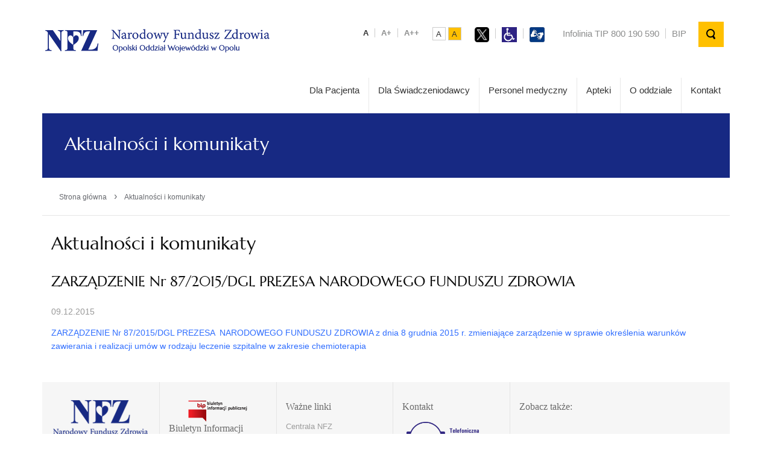

--- FILE ---
content_type: text/html; charset=UTF-8
request_url: https://www.nfz-opole.pl/aktualnosci-i-komunikaty/1130-200/
body_size: 11992
content:
<!DOCTYPE html>
<html lang="pl-PL">
<head>
	<meta charset="UTF-8" />
	<title>Opolski Oddział Wojewódzki NFZ  &#8211;  ZARZĄDZENIE Nr 87/2015/DGL PREZESA  NARODOWEGO FUNDUSZU ZDROWIA</title>
	<meta name=keywords content="">
	<meta name="description" content="">
	<meta http-equiv="X-UA-Compatible" content="IE=edge" />
	<meta name="viewport" content="width=device-width, initial-scale=1.0, user-scalable=0" />
	<link rel="pingback" href="https://www.nfz-opole.pl/xmlrpc.php" />
	
	<link rel="icon" type="image/png" href="https://www.nfz-opole.pl/wp-content/themes/nfz/img/favicon.ico">
	<meta name="msapplication-TileColor" content="#2d89ef">
	<meta name="theme-color" content="#ffffff">
	
		
	<meta name='robots' content='max-image-preview:large' />
<link rel="alternate" title="oEmbed (JSON)" type="application/json+oembed" href="https://www.nfz-opole.pl/wp-json/oembed/1.0/embed?url=https%3A%2F%2Fwww.nfz-opole.pl%2Faktualnosci-i-komunikaty%2F1130-200%2F" />
<link rel="alternate" title="oEmbed (XML)" type="text/xml+oembed" href="https://www.nfz-opole.pl/wp-json/oembed/1.0/embed?url=https%3A%2F%2Fwww.nfz-opole.pl%2Faktualnosci-i-komunikaty%2F1130-200%2F&#038;format=xml" />
<style id='wp-img-auto-sizes-contain-inline-css' type='text/css'>
img:is([sizes=auto i],[sizes^="auto," i]){contain-intrinsic-size:3000px 1500px}
/*# sourceURL=wp-img-auto-sizes-contain-inline-css */
</style>
<link rel='stylesheet' id='dashicons-css' href='https://www.nfz-opole.pl/wp-includes/css/dashicons.min.css?ver=676906b912f4de7954a8629d90531ca1' type='text/css' media='all' />
<link rel='stylesheet' id='post-views-counter-frontend-css' href='https://www.nfz-opole.pl/wp-content/plugins/post-views-counter/css/frontend.css?ver=1.7.0' type='text/css' media='all' />
<style id='wp-emoji-styles-inline-css' type='text/css'>

	img.wp-smiley, img.emoji {
		display: inline !important;
		border: none !important;
		box-shadow: none !important;
		height: 1em !important;
		width: 1em !important;
		margin: 0 0.07em !important;
		vertical-align: -0.1em !important;
		background: none !important;
		padding: 0 !important;
	}
/*# sourceURL=wp-emoji-styles-inline-css */
</style>
<style id='wp-block-library-inline-css' type='text/css'>
:root{--wp-block-synced-color:#7a00df;--wp-block-synced-color--rgb:122,0,223;--wp-bound-block-color:var(--wp-block-synced-color);--wp-editor-canvas-background:#ddd;--wp-admin-theme-color:#007cba;--wp-admin-theme-color--rgb:0,124,186;--wp-admin-theme-color-darker-10:#006ba1;--wp-admin-theme-color-darker-10--rgb:0,107,160.5;--wp-admin-theme-color-darker-20:#005a87;--wp-admin-theme-color-darker-20--rgb:0,90,135;--wp-admin-border-width-focus:2px}@media (min-resolution:192dpi){:root{--wp-admin-border-width-focus:1.5px}}.wp-element-button{cursor:pointer}:root .has-very-light-gray-background-color{background-color:#eee}:root .has-very-dark-gray-background-color{background-color:#313131}:root .has-very-light-gray-color{color:#eee}:root .has-very-dark-gray-color{color:#313131}:root .has-vivid-green-cyan-to-vivid-cyan-blue-gradient-background{background:linear-gradient(135deg,#00d084,#0693e3)}:root .has-purple-crush-gradient-background{background:linear-gradient(135deg,#34e2e4,#4721fb 50%,#ab1dfe)}:root .has-hazy-dawn-gradient-background{background:linear-gradient(135deg,#faaca8,#dad0ec)}:root .has-subdued-olive-gradient-background{background:linear-gradient(135deg,#fafae1,#67a671)}:root .has-atomic-cream-gradient-background{background:linear-gradient(135deg,#fdd79a,#004a59)}:root .has-nightshade-gradient-background{background:linear-gradient(135deg,#330968,#31cdcf)}:root .has-midnight-gradient-background{background:linear-gradient(135deg,#020381,#2874fc)}:root{--wp--preset--font-size--normal:16px;--wp--preset--font-size--huge:42px}.has-regular-font-size{font-size:1em}.has-larger-font-size{font-size:2.625em}.has-normal-font-size{font-size:var(--wp--preset--font-size--normal)}.has-huge-font-size{font-size:var(--wp--preset--font-size--huge)}:root .has-text-align-center{text-align:center}:root .has-text-align-left{text-align:left}:root .has-text-align-right{text-align:right}.has-fit-text{white-space:nowrap!important}#end-resizable-editor-section{display:none}.aligncenter{clear:both}.items-justified-left{justify-content:flex-start}.items-justified-center{justify-content:center}.items-justified-right{justify-content:flex-end}.items-justified-space-between{justify-content:space-between}.screen-reader-text{word-wrap:normal!important;border:0;clip-path:inset(50%);height:1px;margin:-1px;overflow:hidden;padding:0;position:absolute;width:1px}.screen-reader-text:focus{background-color:#ddd;clip-path:none;color:#444;display:block;font-size:1em;height:auto;left:5px;line-height:normal;padding:15px 23px 14px;text-decoration:none;top:5px;width:auto;z-index:100000}html :where(.has-border-color){border-style:solid}html :where([style*=border-top-color]){border-top-style:solid}html :where([style*=border-right-color]){border-right-style:solid}html :where([style*=border-bottom-color]){border-bottom-style:solid}html :where([style*=border-left-color]){border-left-style:solid}html :where([style*=border-width]){border-style:solid}html :where([style*=border-top-width]){border-top-style:solid}html :where([style*=border-right-width]){border-right-style:solid}html :where([style*=border-bottom-width]){border-bottom-style:solid}html :where([style*=border-left-width]){border-left-style:solid}html :where(img[class*=wp-image-]){height:auto;max-width:100%}:where(figure){margin:0 0 1em}html :where(.is-position-sticky){--wp-admin--admin-bar--position-offset:var(--wp-admin--admin-bar--height,0px)}@media screen and (max-width:600px){html :where(.is-position-sticky){--wp-admin--admin-bar--position-offset:0px}}

/*# sourceURL=wp-block-library-inline-css */
</style><style id='wp-block-image-inline-css' type='text/css'>
.wp-block-image>a,.wp-block-image>figure>a{display:inline-block}.wp-block-image img{box-sizing:border-box;height:auto;max-width:100%;vertical-align:bottom}@media not (prefers-reduced-motion){.wp-block-image img.hide{visibility:hidden}.wp-block-image img.show{animation:show-content-image .4s}}.wp-block-image[style*=border-radius] img,.wp-block-image[style*=border-radius]>a{border-radius:inherit}.wp-block-image.has-custom-border img{box-sizing:border-box}.wp-block-image.aligncenter{text-align:center}.wp-block-image.alignfull>a,.wp-block-image.alignwide>a{width:100%}.wp-block-image.alignfull img,.wp-block-image.alignwide img{height:auto;width:100%}.wp-block-image .aligncenter,.wp-block-image .alignleft,.wp-block-image .alignright,.wp-block-image.aligncenter,.wp-block-image.alignleft,.wp-block-image.alignright{display:table}.wp-block-image .aligncenter>figcaption,.wp-block-image .alignleft>figcaption,.wp-block-image .alignright>figcaption,.wp-block-image.aligncenter>figcaption,.wp-block-image.alignleft>figcaption,.wp-block-image.alignright>figcaption{caption-side:bottom;display:table-caption}.wp-block-image .alignleft{float:left;margin:.5em 1em .5em 0}.wp-block-image .alignright{float:right;margin:.5em 0 .5em 1em}.wp-block-image .aligncenter{margin-left:auto;margin-right:auto}.wp-block-image :where(figcaption){margin-bottom:1em;margin-top:.5em}.wp-block-image.is-style-circle-mask img{border-radius:9999px}@supports ((-webkit-mask-image:none) or (mask-image:none)) or (-webkit-mask-image:none){.wp-block-image.is-style-circle-mask img{border-radius:0;-webkit-mask-image:url('data:image/svg+xml;utf8,<svg viewBox="0 0 100 100" xmlns="http://www.w3.org/2000/svg"><circle cx="50" cy="50" r="50"/></svg>');mask-image:url('data:image/svg+xml;utf8,<svg viewBox="0 0 100 100" xmlns="http://www.w3.org/2000/svg"><circle cx="50" cy="50" r="50"/></svg>');mask-mode:alpha;-webkit-mask-position:center;mask-position:center;-webkit-mask-repeat:no-repeat;mask-repeat:no-repeat;-webkit-mask-size:contain;mask-size:contain}}:root :where(.wp-block-image.is-style-rounded img,.wp-block-image .is-style-rounded img){border-radius:9999px}.wp-block-image figure{margin:0}.wp-lightbox-container{display:flex;flex-direction:column;position:relative}.wp-lightbox-container img{cursor:zoom-in}.wp-lightbox-container img:hover+button{opacity:1}.wp-lightbox-container button{align-items:center;backdrop-filter:blur(16px) saturate(180%);background-color:#5a5a5a40;border:none;border-radius:4px;cursor:zoom-in;display:flex;height:20px;justify-content:center;opacity:0;padding:0;position:absolute;right:16px;text-align:center;top:16px;width:20px;z-index:100}@media not (prefers-reduced-motion){.wp-lightbox-container button{transition:opacity .2s ease}}.wp-lightbox-container button:focus-visible{outline:3px auto #5a5a5a40;outline:3px auto -webkit-focus-ring-color;outline-offset:3px}.wp-lightbox-container button:hover{cursor:pointer;opacity:1}.wp-lightbox-container button:focus{opacity:1}.wp-lightbox-container button:focus,.wp-lightbox-container button:hover,.wp-lightbox-container button:not(:hover):not(:active):not(.has-background){background-color:#5a5a5a40;border:none}.wp-lightbox-overlay{box-sizing:border-box;cursor:zoom-out;height:100vh;left:0;overflow:hidden;position:fixed;top:0;visibility:hidden;width:100%;z-index:100000}.wp-lightbox-overlay .close-button{align-items:center;cursor:pointer;display:flex;justify-content:center;min-height:40px;min-width:40px;padding:0;position:absolute;right:calc(env(safe-area-inset-right) + 16px);top:calc(env(safe-area-inset-top) + 16px);z-index:5000000}.wp-lightbox-overlay .close-button:focus,.wp-lightbox-overlay .close-button:hover,.wp-lightbox-overlay .close-button:not(:hover):not(:active):not(.has-background){background:none;border:none}.wp-lightbox-overlay .lightbox-image-container{height:var(--wp--lightbox-container-height);left:50%;overflow:hidden;position:absolute;top:50%;transform:translate(-50%,-50%);transform-origin:top left;width:var(--wp--lightbox-container-width);z-index:9999999999}.wp-lightbox-overlay .wp-block-image{align-items:center;box-sizing:border-box;display:flex;height:100%;justify-content:center;margin:0;position:relative;transform-origin:0 0;width:100%;z-index:3000000}.wp-lightbox-overlay .wp-block-image img{height:var(--wp--lightbox-image-height);min-height:var(--wp--lightbox-image-height);min-width:var(--wp--lightbox-image-width);width:var(--wp--lightbox-image-width)}.wp-lightbox-overlay .wp-block-image figcaption{display:none}.wp-lightbox-overlay button{background:none;border:none}.wp-lightbox-overlay .scrim{background-color:#fff;height:100%;opacity:.9;position:absolute;width:100%;z-index:2000000}.wp-lightbox-overlay.active{visibility:visible}@media not (prefers-reduced-motion){.wp-lightbox-overlay.active{animation:turn-on-visibility .25s both}.wp-lightbox-overlay.active img{animation:turn-on-visibility .35s both}.wp-lightbox-overlay.show-closing-animation:not(.active){animation:turn-off-visibility .35s both}.wp-lightbox-overlay.show-closing-animation:not(.active) img{animation:turn-off-visibility .25s both}.wp-lightbox-overlay.zoom.active{animation:none;opacity:1;visibility:visible}.wp-lightbox-overlay.zoom.active .lightbox-image-container{animation:lightbox-zoom-in .4s}.wp-lightbox-overlay.zoom.active .lightbox-image-container img{animation:none}.wp-lightbox-overlay.zoom.active .scrim{animation:turn-on-visibility .4s forwards}.wp-lightbox-overlay.zoom.show-closing-animation:not(.active){animation:none}.wp-lightbox-overlay.zoom.show-closing-animation:not(.active) .lightbox-image-container{animation:lightbox-zoom-out .4s}.wp-lightbox-overlay.zoom.show-closing-animation:not(.active) .lightbox-image-container img{animation:none}.wp-lightbox-overlay.zoom.show-closing-animation:not(.active) .scrim{animation:turn-off-visibility .4s forwards}}@keyframes show-content-image{0%{visibility:hidden}99%{visibility:hidden}to{visibility:visible}}@keyframes turn-on-visibility{0%{opacity:0}to{opacity:1}}@keyframes turn-off-visibility{0%{opacity:1;visibility:visible}99%{opacity:0;visibility:visible}to{opacity:0;visibility:hidden}}@keyframes lightbox-zoom-in{0%{transform:translate(calc((-100vw + var(--wp--lightbox-scrollbar-width))/2 + var(--wp--lightbox-initial-left-position)),calc(-50vh + var(--wp--lightbox-initial-top-position))) scale(var(--wp--lightbox-scale))}to{transform:translate(-50%,-50%) scale(1)}}@keyframes lightbox-zoom-out{0%{transform:translate(-50%,-50%) scale(1);visibility:visible}99%{visibility:visible}to{transform:translate(calc((-100vw + var(--wp--lightbox-scrollbar-width))/2 + var(--wp--lightbox-initial-left-position)),calc(-50vh + var(--wp--lightbox-initial-top-position))) scale(var(--wp--lightbox-scale));visibility:hidden}}
/*# sourceURL=https://www.nfz-opole.pl/wp-content/plugins/gutenberg/build/styles/block-library/image/style.min.css */
</style>
<style id='global-styles-inline-css' type='text/css'>
:root{--wp--preset--aspect-ratio--square: 1;--wp--preset--aspect-ratio--4-3: 4/3;--wp--preset--aspect-ratio--3-4: 3/4;--wp--preset--aspect-ratio--3-2: 3/2;--wp--preset--aspect-ratio--2-3: 2/3;--wp--preset--aspect-ratio--16-9: 16/9;--wp--preset--aspect-ratio--9-16: 9/16;--wp--preset--color--black: #000000;--wp--preset--color--cyan-bluish-gray: #abb8c3;--wp--preset--color--white: #ffffff;--wp--preset--color--pale-pink: #f78da7;--wp--preset--color--vivid-red: #cf2e2e;--wp--preset--color--luminous-vivid-orange: #ff6900;--wp--preset--color--luminous-vivid-amber: #fcb900;--wp--preset--color--light-green-cyan: #7bdcb5;--wp--preset--color--vivid-green-cyan: #00d084;--wp--preset--color--pale-cyan-blue: #8ed1fc;--wp--preset--color--vivid-cyan-blue: #0693e3;--wp--preset--color--vivid-purple: #9b51e0;--wp--preset--gradient--vivid-cyan-blue-to-vivid-purple: linear-gradient(135deg,rgb(6,147,227) 0%,rgb(155,81,224) 100%);--wp--preset--gradient--light-green-cyan-to-vivid-green-cyan: linear-gradient(135deg,rgb(122,220,180) 0%,rgb(0,208,130) 100%);--wp--preset--gradient--luminous-vivid-amber-to-luminous-vivid-orange: linear-gradient(135deg,rgb(252,185,0) 0%,rgb(255,105,0) 100%);--wp--preset--gradient--luminous-vivid-orange-to-vivid-red: linear-gradient(135deg,rgb(255,105,0) 0%,rgb(207,46,46) 100%);--wp--preset--gradient--very-light-gray-to-cyan-bluish-gray: linear-gradient(135deg,rgb(238,238,238) 0%,rgb(169,184,195) 100%);--wp--preset--gradient--cool-to-warm-spectrum: linear-gradient(135deg,rgb(74,234,220) 0%,rgb(151,120,209) 20%,rgb(207,42,186) 40%,rgb(238,44,130) 60%,rgb(251,105,98) 80%,rgb(254,248,76) 100%);--wp--preset--gradient--blush-light-purple: linear-gradient(135deg,rgb(255,206,236) 0%,rgb(152,150,240) 100%);--wp--preset--gradient--blush-bordeaux: linear-gradient(135deg,rgb(254,205,165) 0%,rgb(254,45,45) 50%,rgb(107,0,62) 100%);--wp--preset--gradient--luminous-dusk: linear-gradient(135deg,rgb(255,203,112) 0%,rgb(199,81,192) 50%,rgb(65,88,208) 100%);--wp--preset--gradient--pale-ocean: linear-gradient(135deg,rgb(255,245,203) 0%,rgb(182,227,212) 50%,rgb(51,167,181) 100%);--wp--preset--gradient--electric-grass: linear-gradient(135deg,rgb(202,248,128) 0%,rgb(113,206,126) 100%);--wp--preset--gradient--midnight: linear-gradient(135deg,rgb(2,3,129) 0%,rgb(40,116,252) 100%);--wp--preset--font-size--small: 13px;--wp--preset--font-size--medium: 20px;--wp--preset--font-size--large: 36px;--wp--preset--font-size--x-large: 42px;--wp--preset--spacing--20: 0.44rem;--wp--preset--spacing--30: 0.67rem;--wp--preset--spacing--40: 1rem;--wp--preset--spacing--50: 1.5rem;--wp--preset--spacing--60: 2.25rem;--wp--preset--spacing--70: 3.38rem;--wp--preset--spacing--80: 5.06rem;--wp--preset--shadow--natural: 6px 6px 9px rgba(0, 0, 0, 0.2);--wp--preset--shadow--deep: 12px 12px 50px rgba(0, 0, 0, 0.4);--wp--preset--shadow--sharp: 6px 6px 0px rgba(0, 0, 0, 0.2);--wp--preset--shadow--outlined: 6px 6px 0px -3px rgb(255, 255, 255), 6px 6px rgb(0, 0, 0);--wp--preset--shadow--crisp: 6px 6px 0px rgb(0, 0, 0);}:where(body) { margin: 0; }:where(.is-layout-flex){gap: 0.5em;}:where(.is-layout-grid){gap: 0.5em;}body .is-layout-flex{display: flex;}.is-layout-flex{flex-wrap: wrap;align-items: center;}.is-layout-flex > :is(*, div){margin: 0;}body .is-layout-grid{display: grid;}.is-layout-grid > :is(*, div){margin: 0;}body{padding-top: 0px;padding-right: 0px;padding-bottom: 0px;padding-left: 0px;}a:where(:not(.wp-element-button)){text-decoration: underline;}:root :where(.wp-element-button, .wp-block-button__link){background-color: #32373c;border-width: 0;color: #fff;font-family: inherit;font-size: inherit;font-style: inherit;font-weight: inherit;letter-spacing: inherit;line-height: inherit;padding-top: calc(0.667em + 2px);padding-right: calc(1.333em + 2px);padding-bottom: calc(0.667em + 2px);padding-left: calc(1.333em + 2px);text-decoration: none;text-transform: inherit;}.has-black-color{color: var(--wp--preset--color--black) !important;}.has-cyan-bluish-gray-color{color: var(--wp--preset--color--cyan-bluish-gray) !important;}.has-white-color{color: var(--wp--preset--color--white) !important;}.has-pale-pink-color{color: var(--wp--preset--color--pale-pink) !important;}.has-vivid-red-color{color: var(--wp--preset--color--vivid-red) !important;}.has-luminous-vivid-orange-color{color: var(--wp--preset--color--luminous-vivid-orange) !important;}.has-luminous-vivid-amber-color{color: var(--wp--preset--color--luminous-vivid-amber) !important;}.has-light-green-cyan-color{color: var(--wp--preset--color--light-green-cyan) !important;}.has-vivid-green-cyan-color{color: var(--wp--preset--color--vivid-green-cyan) !important;}.has-pale-cyan-blue-color{color: var(--wp--preset--color--pale-cyan-blue) !important;}.has-vivid-cyan-blue-color{color: var(--wp--preset--color--vivid-cyan-blue) !important;}.has-vivid-purple-color{color: var(--wp--preset--color--vivid-purple) !important;}.has-black-background-color{background-color: var(--wp--preset--color--black) !important;}.has-cyan-bluish-gray-background-color{background-color: var(--wp--preset--color--cyan-bluish-gray) !important;}.has-white-background-color{background-color: var(--wp--preset--color--white) !important;}.has-pale-pink-background-color{background-color: var(--wp--preset--color--pale-pink) !important;}.has-vivid-red-background-color{background-color: var(--wp--preset--color--vivid-red) !important;}.has-luminous-vivid-orange-background-color{background-color: var(--wp--preset--color--luminous-vivid-orange) !important;}.has-luminous-vivid-amber-background-color{background-color: var(--wp--preset--color--luminous-vivid-amber) !important;}.has-light-green-cyan-background-color{background-color: var(--wp--preset--color--light-green-cyan) !important;}.has-vivid-green-cyan-background-color{background-color: var(--wp--preset--color--vivid-green-cyan) !important;}.has-pale-cyan-blue-background-color{background-color: var(--wp--preset--color--pale-cyan-blue) !important;}.has-vivid-cyan-blue-background-color{background-color: var(--wp--preset--color--vivid-cyan-blue) !important;}.has-vivid-purple-background-color{background-color: var(--wp--preset--color--vivid-purple) !important;}.has-black-border-color{border-color: var(--wp--preset--color--black) !important;}.has-cyan-bluish-gray-border-color{border-color: var(--wp--preset--color--cyan-bluish-gray) !important;}.has-white-border-color{border-color: var(--wp--preset--color--white) !important;}.has-pale-pink-border-color{border-color: var(--wp--preset--color--pale-pink) !important;}.has-vivid-red-border-color{border-color: var(--wp--preset--color--vivid-red) !important;}.has-luminous-vivid-orange-border-color{border-color: var(--wp--preset--color--luminous-vivid-orange) !important;}.has-luminous-vivid-amber-border-color{border-color: var(--wp--preset--color--luminous-vivid-amber) !important;}.has-light-green-cyan-border-color{border-color: var(--wp--preset--color--light-green-cyan) !important;}.has-vivid-green-cyan-border-color{border-color: var(--wp--preset--color--vivid-green-cyan) !important;}.has-pale-cyan-blue-border-color{border-color: var(--wp--preset--color--pale-cyan-blue) !important;}.has-vivid-cyan-blue-border-color{border-color: var(--wp--preset--color--vivid-cyan-blue) !important;}.has-vivid-purple-border-color{border-color: var(--wp--preset--color--vivid-purple) !important;}.has-vivid-cyan-blue-to-vivid-purple-gradient-background{background: var(--wp--preset--gradient--vivid-cyan-blue-to-vivid-purple) !important;}.has-light-green-cyan-to-vivid-green-cyan-gradient-background{background: var(--wp--preset--gradient--light-green-cyan-to-vivid-green-cyan) !important;}.has-luminous-vivid-amber-to-luminous-vivid-orange-gradient-background{background: var(--wp--preset--gradient--luminous-vivid-amber-to-luminous-vivid-orange) !important;}.has-luminous-vivid-orange-to-vivid-red-gradient-background{background: var(--wp--preset--gradient--luminous-vivid-orange-to-vivid-red) !important;}.has-very-light-gray-to-cyan-bluish-gray-gradient-background{background: var(--wp--preset--gradient--very-light-gray-to-cyan-bluish-gray) !important;}.has-cool-to-warm-spectrum-gradient-background{background: var(--wp--preset--gradient--cool-to-warm-spectrum) !important;}.has-blush-light-purple-gradient-background{background: var(--wp--preset--gradient--blush-light-purple) !important;}.has-blush-bordeaux-gradient-background{background: var(--wp--preset--gradient--blush-bordeaux) !important;}.has-luminous-dusk-gradient-background{background: var(--wp--preset--gradient--luminous-dusk) !important;}.has-pale-ocean-gradient-background{background: var(--wp--preset--gradient--pale-ocean) !important;}.has-electric-grass-gradient-background{background: var(--wp--preset--gradient--electric-grass) !important;}.has-midnight-gradient-background{background: var(--wp--preset--gradient--midnight) !important;}.has-small-font-size{font-size: var(--wp--preset--font-size--small) !important;}.has-medium-font-size{font-size: var(--wp--preset--font-size--medium) !important;}.has-large-font-size{font-size: var(--wp--preset--font-size--large) !important;}.has-x-large-font-size{font-size: var(--wp--preset--font-size--x-large) !important;}
/*# sourceURL=global-styles-inline-css */
</style>

<style id='classic-theme-styles-inline-css' type='text/css'>
.wp-block-button__link{background-color:#32373c;border-radius:9999px;box-shadow:none;color:#fff;font-size:1.125em;padding:calc(.667em + 2px) calc(1.333em + 2px);text-decoration:none}.wp-block-file__button{background:#32373c;color:#fff}.wp-block-accordion-heading{margin:0}.wp-block-accordion-heading__toggle{background-color:inherit!important;color:inherit!important}.wp-block-accordion-heading__toggle:not(:focus-visible){outline:none}.wp-block-accordion-heading__toggle:focus,.wp-block-accordion-heading__toggle:hover{background-color:inherit!important;border:none;box-shadow:none;color:inherit;padding:var(--wp--preset--spacing--20,1em) 0;text-decoration:none}.wp-block-accordion-heading__toggle:focus-visible{outline:auto;outline-offset:0}
/*# sourceURL=https://www.nfz-opole.pl/wp-content/plugins/gutenberg/build/styles/block-library/classic.min.css */
</style>
<link rel='stylesheet' id='pb-accordion-blocks-style-css' href='https://www.nfz-opole.pl/wp-content/plugins/accordion-blocks/build/index.css?ver=1.5.0' type='text/css' media='all' />
<link rel='stylesheet' id='wp-pagenavi-css' href='https://www.nfz-opole.pl/wp-content/plugins/wp-pagenavi/pagenavi-css.css?ver=2.70' type='text/css' media='all' />
<link rel='stylesheet' id='tablepress-default-css' href='https://www.nfz-opole.pl/wp-content/plugins/tablepress/css/build/default.css?ver=3.2.6' type='text/css' media='all' />
<!--n2css--><!--n2js--><script type="text/javascript" src="https://www.nfz-opole.pl/wp-content/themes/nfz/js/jquery.min.js?ver=676906b912f4de7954a8629d90531ca1" id="jquery-js"></script>
<script type="text/javascript" src="https://www.nfz-opole.pl/wp-content/plugins/stop-user-enumeration/frontend/js/frontend.js?ver=1.7.7" id="stop-user-enumeration-js" defer="defer" data-wp-strategy="defer"></script>
<script type="text/javascript" src="https://www.nfz-opole.pl/wp-content/themes/nfz/js/jquery.matchHeight-min.js?ver=676906b912f4de7954a8629d90531ca1" id="matchHeight-js"></script>
<script type="text/javascript" src="https://www.nfz-opole.pl/wp-content/themes/nfz/js/js.cookie.js?ver=676906b912f4de7954a8629d90531ca1" id="jsCookie-js"></script>
<script type="text/javascript" src="https://www.nfz-opole.pl/wp-content/themes/nfz/js/script.js?ver=676906b912f4de7954a8629d90531ca1" id="template_script-js"></script>
<link rel="https://api.w.org/" href="https://www.nfz-opole.pl/wp-json/" /><link rel="alternate" title="JSON" type="application/json" href="https://www.nfz-opole.pl/wp-json/wp/v2/posts/2435" /><meta name="bmi-version" content="2.0.0" />      <script defer type="text/javascript" id="bmip-js-inline-remove-js">
        function objectToQueryString(obj){
          return Object.keys(obj).map(key => key + '=' + obj[key]).join('&');
        }

        function globalBMIKeepAlive() {
          let xhr = new XMLHttpRequest();
          let data = { action: "bmip_keepalive", token: "bmip", f: "refresh" };
          let url = 'https://www.nfz-opole.pl/wp-admin/admin-ajax.php' + '?' + objectToQueryString(data);
          xhr.open('POST', url, true);
          xhr.setRequestHeader("X-Requested-With", "XMLHttpRequest");
          xhr.onreadystatechange = function () {
            if (xhr.readyState === 4) {
              let response;
              if (response = JSON.parse(xhr.responseText)) {
                if (typeof response.status != 'undefined' && response.status === 'success') {
                  //setTimeout(globalBMIKeepAlive, 3000);
                } else {
                  //setTimeout(globalBMIKeepAlive, 20000);
                }
              }
            }
          };

          xhr.send(JSON.stringify(data));
        }

        document.querySelector('#bmip-js-inline-remove-js').remove();
      </script>
      	
	<link rel="stylesheet" href="https://www.nfz-opole.pl/wp-content/themes/nfz/style.css" />
	<!--[if lt IE 9]>
	<script src="https://www.nfz-opole.pl/wp-content/themes/nfz/js/html5shiv.js" type="text/javascript"></script>
	<![endif]-->

	<script type="text/javascript">
		var base_url = "https://www.nfz-opole.pl";
		var template_url = "https://www.nfz-opole.pl/wp-content/themes/nfz";
	</script>
</head>
<body class="wp-singular post-template-default single single-post postid-2435 single-format-standard wp-theme-nfz">
	<!--[if lt IE 7]><div class="ie6 oldie"><![endif]-->
	<!--[if IE 7]><div class="ie7 oldie"><![endif]-->
	<!--[if IE 8]><div class="ie8 oldie"><![endif]-->
	<!--[if IE 9]><div class="ie9"><![endif]-->
	<!--[if !IE]><!--><div class="non-ie"><!--><![endif]-->
	<div class="page-full-wrapper">
		
		<!-- header -->
		<header class="header">
			<a href="https://www.nfz-opole.pl" class="logo" alt="Strona główna" style="color: white">.</a>
			<div class="elements">
				<!--
				<div class="element-item element-item-1">

					Telefoniczna<br />Informacja Pacjenta: 800 190 590
				</div>
				-->
				<div class="element-item element-item-2">
					<ul class="nav-font-size js-font-size">
						<li>
							<span id="font-default" class="current">A</span>
						</li>
						<li>
							<span id="font-big">A+</span>
						</li>
						<li>
							<span id="font-bigger">A++</span>
						</li>
					</ul>
				</div>
				<div class="element-item element-item-3">
					<ul class="nav-contrast js-contrast">
						<li><span id="default-contrast" class="current">A</span></li>
						<li><span id="black-yellow-contrast">A</span></li>
					</ul>
				</div>
				<div class="element-item element-item-4">
					<ul class="top-nav">
<li><a href="https://twitter.com/NFZ_Opole"><img alt="Logo Twittera" src="/wp-content/uploads/2023/09/X-logo-NFZ.png" style="width: 24.5px; height: 25px;" title="Twitter"></a></li>
                                                <li><a href="http://www.nfz-opole.pl/dla-pacjenta/osoby-ze-szczegolnymi-potrzebami/"><img alt="Logo osoby na wózku inwalidzkim" src="/wp-content/uploads/archiwum/gfx/nfz-opole/userfiles/_public/dla_pacjenta/niepelnosprawni/disabled_sign_42x42.png" style="width: 25px; height: 25px;" title="Osoby ze szczególnymi potrzebami"></a></li>
                                                <li><a href="https://nfz-opole.wideotlumacz.pl/"><img alt="Logo czatu dla głuchych" src="/wp-content/uploads/2024/12/Wideotlumacz_logo.jpg" style="width: 25px; height: 25px;" title="Wideoczat"></a></li>
				</div>
				<div class="element-item element-item-4">
					<ul class="top-nav">
						<li><a href="https://pacjent.gov.pl/aktualnosc/zadzwon-na-telefoniczna-informacje-pacjenta" title="Infolinia TIP 800 190 590">Infolinia TIP 800 190 590</a></li>
						<li><a href="https://nfz.gov.pl/biuletyn-informacji-publicznej-opolskiego-ow-nfz" alt="Biuletyn Informacji Publicznej Podlaskiego Oddziału Wojewódzkiego NFZ">BIP</a></li>
				</div>
				<div class="element-item">
					<div class="search-wrapper form-group">
						<form role="search" method="get" id="searchform" action="https://www.nfz-opole.pl/">
							<input type="search" class="form-control search-input" placeholder="Wyszukaj..." value="" name="s" />
							<input class="btn btn-search js-btn-search" type="submit" />
						</form>
					</div>
				</div>
			</div>
			<!-- / additional icons -->
			<p style="text-align: right;">&nbsp;</p>
			<p style="text-align: right;">&nbsp;</p>			
			<nav class="navbar">
				<span class="btn btn-mobile js-btn-mobile"></span>
				<div class="menu-menu-gorne-container"><ul id="menu-menu-gorne" class="navbar-list"><li id="menu-item-26" class="menu-item menu-item-type-post_type menu-item-object-page menu-item-26"><a href="https://www.nfz-opole.pl/dla-pacjenta/">Dla Pacjenta</a></li>
<li id="menu-item-27" class="menu-item menu-item-type-post_type menu-item-object-page menu-item-27"><a href="https://www.nfz-opole.pl/dla-swiadczeniodawcy/">Dla Świadczeniodawcy</a></li>
<li id="menu-item-28" class="menu-item menu-item-type-post_type menu-item-object-page menu-item-28"><a href="https://www.nfz-opole.pl/personel-medyczny/">Personel medyczny</a></li>
<li id="menu-item-29" class="menu-item menu-item-type-post_type menu-item-object-page menu-item-29"><a href="https://www.nfz-opole.pl/apteki/">Apteki</a></li>
<li id="menu-item-30" class="menu-item menu-item-type-post_type menu-item-object-page menu-item-30"><a href="https://www.nfz-opole.pl/o-oddziale/">O oddziale</a></li>
<li id="menu-item-25" class="menu-item menu-item-type-post_type menu-item-object-page menu-item-25"><a href="https://www.nfz-opole.pl/kontakt/">Kontakt</a></li>
</ul></div>			</nav>	
		</header>
		<!-- / header -->
		
		<!-- content -->
		<div class="content-wrapper">
					<div class="headline">
				<!-- <h1>Aktualności i komunikaty</h1> -->
						
						<h1>Aktualności i komunikaty</h1>
							</div>
			<div class="breadcrumb-wrapper">
				<div class="breadcrumb"><a href="https://www.nfz-opole.pl/">Strona główna</a> <span class="sep">›</span> <span class="current">Aktualności i komunikaty</span></div>			</div>
			<div class="row js-auto-height">
				<!--
				<div class="col-left col-md-4">
						<div class="box-wrapper">					
															<span class="btn-hide-submenu"></span>
						</div>
				</div>
				-->
				<div class="site-text col-md-12">
					<!-- <h2 class="title">Aktualności i komunikaty</h2> -->
					<h2 class="title">Aktualności i komunikaty</h2>
					<h3>ZARZĄDZENIE Nr 87/2015/DGL PREZESA  NARODOWEGO FUNDUSZU ZDROWIA</h3>
					<span class="date">09.12.2015</span>
										<p><a href="http://nfz.gov.pl/zarzadzenia-prezesa/zarzadzenia-prezesa-nfz/zarzadzenie-nr-872015dgl,6436.html">ZARZĄDZENIE Nr 87/2015/DGL PREZESA&nbsp; NARODOWEGO FUNDUSZU ZDROWIA z&nbsp;dnia 8 grudnia 2015 r. zmieniające zarządzenie w&nbsp;sprawie określenia warunk&oacute;w zawierania i&nbsp;realizacji um&oacute;w w&nbsp;rodzaju leczenie szpitalne w&nbsp;zakresie chemioterapia</a></p>
									</div>
			</div>
				</div>
		<style type="text/css">
			.navbar li.current_page_item::before,
			.navbar li.current-page-ancestor::before {
				border-color: #172983 transparent;
			}

			.col-left .box-wrapper,
			.page .headline, .single .headline, .search .headline {
				background-color: #172983;
			}
		</style>
		<script type="text/javascript">
			$(document).ready(function(){
				var activeTopCurentMenu = "Aktualności i komunikaty",
						activeCurentMenu = "Aktualności i komunikaty",
						$menuMain = $('#menu-menu-glowne'),
						$menuLeft = $('.js-curent-nav');
		
				$('.js-auto-height > div').matchHeight();
				
				if(activeTopCurentMenu){
					$menuMain.find('li').each(function(){
						var n = $(this).find('> a').text().indexOf(activeTopCurentMenu);
						
						if(n >= 0){
							$(this).addClass('current_page_item');
						}
					});
				}
				
				if(activeCurentMenu){
					$menuLeft.find('li').each(function(){
						var n = $(this).find('> a').text().indexOf(activeCurentMenu);
						
						if(n >= 0){
							$(this).addClass('current_page_item');
							$(this).parent('.children')
								.parent().addClass('current_page_parent')
								.parent().parent().addClass('current_page_ancestor');
						}
					});
				}
			});
		</script>
		<!-- / content -->

		<!-- newletter -->
				<!-- / newletter -->

		<!-- footer -->
		<footer class="footer-wrapper">
			<div class="footer">
								<div class="column-wrapper js-auto-height-footer count-col-5">
					<div class="col"><ul id="sidebar"><li id="block-7" class="widget widget_block widget_media_image">
<figure class="wp-block-image size-full"><img loading="lazy" decoding="async" width="157" height="60" src="https://www.nfz-opole.pl/wp-content/uploads/2023/05/logo-small.png" alt="" class="wp-image-6"/></figure>
</li>
<li id="block-8" class="widget widget_block"><br/>
<div style="text-align: center;"><span style="font-size:13px;text-decoration: none; color: #306EFF;"><a href="http://www.nfz-opole.pl/deklaracja-dostepnosci">Deklaracja dostępności</a></span></div>
<div style="text-align: center;"><span style="font-size:13px;text-decoration: none; color: #306EFF;"><a href="https://www.nfz.gov.pl/polityka-cookies/">Polityka prywatności</a></span></div>
<div style="text-align: center;"><span style="font-size:13px;text-decoration: none; color: #306EFF;"><a href="https://www.nfz-opole.pl/informacja-o-cookies/">Polityka cookies</a></span></div>
<br/></li>
<li id="block-9" class="widget widget_block"><a href="https://twitter.com/NFZ_Opole" target="_blank" title="Oficjalny profil #OpolskiNFZ"><figure class="wp-block-image size-large"><img decoding="async" src="/wp-content/uploads/2023/09/X-logo-NFZ.png" alt="" class="wp-image-56" style="width: 50px; height: 51.1px;" /></figure></a></li>
</ul></div><div class="col"><ul id="sidebar"><li id="block-10" class="widget widget_block widget_media_image">
<figure class="wp-block-image size-full"><img loading="lazy" decoding="async" width="98" height="36" src="https://www.nfz-opole.pl/wp-content/uploads/2023/05/bip-logo-stopka.png" alt="" class="wp-image-8"/></figure>
</li>
<li id="nav_menu-2" class="widget widget_nav_menu"><h2 class="widgettitle">Biuletyn Informacji Publicznej</h2>
<div class="menu-biuletyn-informacji-publicznej-container"><ul id="menu-biuletyn-informacji-publicznej" class="menu"><li id="menu-item-11" class="menu-item menu-item-type-custom menu-item-object-custom menu-item-11"><a href="https://nfz.gov.pl/biuletyn-informacji-publicznej-opolskiego-ow-nfz/dofinansowanie-programow-polityki-zdrowotnej-dla-jednostek-samorzadu-terytorialnego/">BIP Informacje</a></li>
<li id="menu-item-221" class="menu-item menu-item-type-custom menu-item-object-custom menu-item-221"><a href="https://www.nfz.gov.pl/o-nfz/rekrutacja/ogloszenia-o-prace/">Praca w NFZ</a></li>
<li id="menu-item-222" class="menu-item menu-item-type-custom menu-item-object-custom menu-item-222"><a href="http://nfz.gov.pl/biuletyn-informacji-publicznej-opolskiego-ow-nfz/zamowienia-publiczne/">Zamówienia publiczne</a></li>
<li id="menu-item-223" class="menu-item menu-item-type-post_type menu-item-object-page menu-item-223"><a href="https://www.nfz-opole.pl/o-oddziale/ogloszenia-o-sprzedazy/">Ogłoszenia o sprzedaży</a></li>
<li id="menu-item-224" class="menu-item menu-item-type-post_type menu-item-object-page menu-item-224"><a href="https://www.nfz-opole.pl/o-oddziale/ogloszenia-o-nieodplatnym-przekazaniu/">Ogłoszenia o nieodpłatnym przekazaniu</a></li>
</ul></div></li>
</ul></div><div class="col"><ul id="sidebar"><li id="nav_menu-3" class="widget widget_nav_menu"><h2 class="widgettitle">Ważne linki</h2>
<div class="menu-wazne-linki-container"><ul id="menu-wazne-linki" class="menu"><li id="menu-item-9" class="menu-item menu-item-type-custom menu-item-object-custom menu-item-9"><a href="https://www.nfz.gov.pl/">Centrala NFZ</a></li>
<li id="menu-item-10" class="menu-item menu-item-type-custom menu-item-object-custom menu-item-10"><a href="https://www.gov.pl/web/zdrowie/">Ministerstwo Zdrowia</a></li>
</ul></div></li>
</ul></div><div class="col"><ul id="sidebar"><li id="block-11" class="widget widget_block"><h2 class="header-block">Kontakt</h2>
<div class="description-block contact">
<p style="text-align: center;"><a href="http://www.nfz-opole.pl/infolinia-tip-800-190-590/" title="Infolinia TIP 800 190 590 "><img decoding="async" alt="" src="/wp-content/uploads/archiwum/gfx/nfz-opole/userfiles/_public/banerki/tip/logo_tip_nowe_bez_tla.png" style="width: 150px; height: 56px;"></a></p>

<p style="text-align: center;"><strong>Opolski Oddział Wojewódzki</strong> <strong>NFZ</strong><br>
ul. Ozimska 72A<br>
45-310 Opole<br>
<br>
e-mail:<span style="font-size:11px;"><script type="text/javascript">
			//<![CDATA[
				SendTo(' ', '', 'sekretariat', 'nfz-opole.pl', ' ');
			//]]>
			</script><a href="mailto:sekretariat@nfz-opole.pl"> </a></span>
<span style="font-size:11px;"><script type="text/javascript">
			//<![CDATA[
				SendTo(' ', '', 'sekretariat', 'nfz-opole.pl', 'sekretariat[at]nfz-opole.pl');
			//]]>
			</script><a href="mailto:sekretariat@nfz-opole.pl">sekretariat[at]nfz-opole.pl</a></span>
<span style="font-size:11px;">[at] = @</span></p>

<hr>
<p style="text-align: center;"><span style="font-size:12px;"><strong>Adres do eDoręczeń:</strong></span></p>
<span style="font-size:11px;">AE:PL-92669-32321-GBCCW-18</span></p>
<hr>
<p style="text-align: center;"><span style="font-size:12px;"><strong>Godziny pracy</strong></span></p>

<p style="text-align: center;"><span style="font-size:12px;"><u>poniedziałek:</u><br>
od godz. 8:00 do&nbsp;18:00</span></p>

<p style="text-align: center;"><span style="font-size:12px;"><u>wtorek – piątek:</u><br>
od godz. 8:00 do&nbsp;16:00</span></p>
			</div></li>
</ul></div><div class="col"><ul id="sidebar"><li id="block-12" class="widget widget_block"><h2 class="header-block">Zobacz także:</h2> 
	<div class="description-block">
	<!-- <h2 class="header-block"></h2> -->
		
			<table style="margin-top: 20px; width: 100%;" cellspacing="5" align="center">
	<tbody>
		<tr>
			<td style="text-align: center;"><a href="/dla-pacjenta/ewus/" title="eWUŚ - Elektroniczna Weryfikacja Uprawnień Świadczeniobiorców"><img decoding="async" alt="eWUŚ - Elektroniczna Weryfikacja Uprawnień Świadczeniobiorców" src="/wp-content/uploads/archiwum/gfx/nfz-opole/userfiles/_public/banerki/ewus.png" style="width: 100px; height: 48px;"></a></td>
			<td style="text-align: center;"><a href="https://epuap.gov.pl/wps/portal/strefa-klienta/katalog-spraw/profil-urzedu/b5095neto3" target="_blank" title="Elektroniczna Skrzynka Podawcza Opolskiego OW NFZ. Link otwierany w nowym oknie."><img decoding="async" alt="Elektroniczna Skrzynka Podawcza Opolskiego OW NFZ. Link otwierany w nowym oknie." src="/wp-content/uploads/archiwum/gfx/nfz-opole/userfiles/_public/banerki/epuap_banner.png" style="width: 100px; height: 45px;" title="Elektroniczna Skrzynka Podawcza ePUAP"></a></td>
			<td style="text-align: center;">&nbsp;<a href="http://akademia.nfz.gov.pl/" target="_blank" title="Akademia NFZ. Link otwierany w nowym oknie."><img decoding="async" alt="" src="/wp-content/uploads/archiwum/gfx/nfz-opole/userfiles/_public/banerki/ikonki_na_glowna/akademia_pion.jpg" style="width: 100px; height: 75px;"></a></td>
		</tr>
		<tr>
			<td style="text-align: center;"><a href="https://pacjent.gov.pl/internetowe-konto-pacjenta " target="_blank"><img decoding="async" alt="" src="/wp-content/uploads/archiwum/gfx/nfz-opole/userfiles/_public/bloki/internetowe_konto_pacjenta_kwadrt.jpg" style="height: 80px; width: 80px;" title="Internetowe Konto Pacjenta"></a></td>
			<td style="text-align: center;"><a href="http://www.mz.gov.pl/"><img decoding="async" alt="" src="/wp-content/uploads/archiwum/gfx/nfz-opole/userfiles/_public/bloki/mz_2022.png" style="width: 150px; height: 67px;" title="Ministerstwo Zdrowia"></a></td>
			<td style="text-align: center; height: 100px;"><a href="http://www.lekarzureagujnaprzemoc.pl/" target="_blank" title="Portal edukacyjny dla lekarzy"><img decoding="async" alt="" src="/wp-content/uploads/archiwum/gfx/nfz-opole/userfiles/_public/banerki/logo_lrnp.png" style="width: 80px; height: 80px;"></a></td>
		</tr>
		<tr>
			<td style="text-align: center;"><a href="https://pacjent.gov.pl/internetowe-konto-pacjenta/poznaj-mojeikp " title="Liczy się każdy oddech - informacje"><img decoding="async" alt="" src="/wp-content/uploads/archiwum/gfx/nfz-opole/userfiles/_public/bloki/zaloguj_sie_do_zdrowia_kwadrat.jpg" style="width: 80px; height: 80px;" title="mojeIKP - zaloguj się do zdrowia"></a></td>
			<td style="text-align: center;"><a href="https://pacjent.gov.pl/program-moje-zdrowie" title="Program Profilaktyczny Moje Zdrowie"><img decoding="async" alt="" src="/wp-content/uploads/2025/07/Moje-Zdrowie-small.jpg" style="width: 150px; height: 150px;" title="Moje Zdrowie"></a></td>
			<td style="text-align: center; height: 100px;"><a href="http://www.nfz-opole.pl/dla-pacjenta/osoby-ze-szczegolnymi-potrzebami/" title="Informacja dla osób niepełnosprawnych"><img decoding="async" alt="" src="/wp-content/uploads/archiwum/gfx/nfz-opole/userfiles/_public/banerki/niepelnosprawni/niepelnosprawni.png" style="width: 80px; height: 80px;"></a></td>
		</tr>
		<tr>
			<td colspan="3" style="text-align: center; height: 80px;"><a href="http://www.nfz.gov.pl/dla-pacjenta/" style="color: rgb(39, 93, 224); outline: 0px;" title="Załatw sprawę krok po kroku"><img loading="lazy" decoding="async" alt="" src="/wp-content/uploads/archiwum/gfx/nfz-opole/userfiles/_public/banerki/abc_pacjenta_banner.jpg" width="324" height="58"></a><a href="http://www.mpips.gov.pl/wsparcie-dla-rodzin-z-dziecmi/rodzina-500-plus/">&nbsp;&nbsp;&nbsp; </a>&nbsp;</td>
		</tr>
		<tr>
			<td colspan="3" style="text-align: center; height: 80px;"><a href="https://www.gov.pl/web/zdrowie/przeciwdzialanie-korupcji" style="color: rgb(39, 93, 224); outline: 0px;"><img decoding="async" alt="" src="/wp-content/uploads/archiwum/gfx/nfz-opole/userfiles/_public/banerki/korupcja_szkodzi_zdrowiu_nowe_logo_mz.png" style="width: 327px; height: 40px;"></a><a href="http://www.nfz.gov.pl/dla-pacjenta/" title="Załatw sprawę krok po kroku">&nbsp;&nbsp;&nbsp; </a>&nbsp;</td>
		</tr>
	</tbody>
</table>
			</div></li>
</ul></div>				</div>
							</div>
			<div class="footer-bottom">
				<div class="copyright col-md-12">
					Copyright © Narodowy Fundusz Zdrowia 2025.
					<br>Ta strona korzysta z ciasteczek, aby świadczyć usługi na najwyższym poziomie. Dalsze korzystanie ze strony oznacza, że zgadzasz się na ich użycie.</br>
				</div>
			</div>
		</footer>
		<!-- / footer -->
		
	</div>
</div>
<script type="speculationrules">
{"prefetch":[{"source":"document","where":{"and":[{"href_matches":"/*"},{"not":{"href_matches":["/wp-*.php","/wp-admin/*","/wp-content/uploads/*","/wp-content/*","/wp-content/plugins/*","/wp-content/themes/nfz/*","/*\\?(.+)"]}},{"not":{"selector_matches":"a[rel~=\"nofollow\"]"}},{"not":{"selector_matches":".no-prefetch, .no-prefetch a"}}]},"eagerness":"conservative"}]}
</script>
<script type="text/javascript" src="https://www.nfz-opole.pl/wp-includes/js/comment-reply.min.js?ver=676906b912f4de7954a8629d90531ca1" id="comment-reply-js" async="async" data-wp-strategy="async" fetchpriority="low"></script>
<script type="text/javascript" src="https://www.nfz-opole.pl/wp-content/plugins/accordion-blocks/js/accordion-blocks.min.js?ver=1.5.0" id="pb-accordion-blocks-frontend-script-js"></script>
<script type="text/javascript" src="https://www.nfz-opole.pl/wp-content/plugins/page-links-to/dist/new-tab.js?ver=3.3.7" id="page-links-to-js"></script>
<script id="wp-emoji-settings" type="application/json">
{"baseUrl":"https://s.w.org/images/core/emoji/17.0.2/72x72/","ext":".png","svgUrl":"https://s.w.org/images/core/emoji/17.0.2/svg/","svgExt":".svg","source":{"concatemoji":"https://www.nfz-opole.pl/wp-includes/js/wp-emoji-release.min.js?ver=676906b912f4de7954a8629d90531ca1"}}
</script>
<script type="module">
/* <![CDATA[ */
/*! This file is auto-generated */
const a=JSON.parse(document.getElementById("wp-emoji-settings").textContent),o=(window._wpemojiSettings=a,"wpEmojiSettingsSupports"),s=["flag","emoji"];function i(e){try{var t={supportTests:e,timestamp:(new Date).valueOf()};sessionStorage.setItem(o,JSON.stringify(t))}catch(e){}}function c(e,t,n){e.clearRect(0,0,e.canvas.width,e.canvas.height),e.fillText(t,0,0);t=new Uint32Array(e.getImageData(0,0,e.canvas.width,e.canvas.height).data);e.clearRect(0,0,e.canvas.width,e.canvas.height),e.fillText(n,0,0);const a=new Uint32Array(e.getImageData(0,0,e.canvas.width,e.canvas.height).data);return t.every((e,t)=>e===a[t])}function p(e,t){e.clearRect(0,0,e.canvas.width,e.canvas.height),e.fillText(t,0,0);var n=e.getImageData(16,16,1,1);for(let e=0;e<n.data.length;e++)if(0!==n.data[e])return!1;return!0}function u(e,t,n,a){switch(t){case"flag":return n(e,"\ud83c\udff3\ufe0f\u200d\u26a7\ufe0f","\ud83c\udff3\ufe0f\u200b\u26a7\ufe0f")?!1:!n(e,"\ud83c\udde8\ud83c\uddf6","\ud83c\udde8\u200b\ud83c\uddf6")&&!n(e,"\ud83c\udff4\udb40\udc67\udb40\udc62\udb40\udc65\udb40\udc6e\udb40\udc67\udb40\udc7f","\ud83c\udff4\u200b\udb40\udc67\u200b\udb40\udc62\u200b\udb40\udc65\u200b\udb40\udc6e\u200b\udb40\udc67\u200b\udb40\udc7f");case"emoji":return!a(e,"\ud83e\u1fac8")}return!1}function f(e,t,n,a){let r;const o=(r="undefined"!=typeof WorkerGlobalScope&&self instanceof WorkerGlobalScope?new OffscreenCanvas(300,150):document.createElement("canvas")).getContext("2d",{willReadFrequently:!0}),s=(o.textBaseline="top",o.font="600 32px Arial",{});return e.forEach(e=>{s[e]=t(o,e,n,a)}),s}function r(e){var t=document.createElement("script");t.src=e,t.defer=!0,document.head.appendChild(t)}a.supports={everything:!0,everythingExceptFlag:!0},new Promise(t=>{let n=function(){try{var e=JSON.parse(sessionStorage.getItem(o));if("object"==typeof e&&"number"==typeof e.timestamp&&(new Date).valueOf()<e.timestamp+604800&&"object"==typeof e.supportTests)return e.supportTests}catch(e){}return null}();if(!n){if("undefined"!=typeof Worker&&"undefined"!=typeof OffscreenCanvas&&"undefined"!=typeof URL&&URL.createObjectURL&&"undefined"!=typeof Blob)try{var e="postMessage("+f.toString()+"("+[JSON.stringify(s),u.toString(),c.toString(),p.toString()].join(",")+"));",a=new Blob([e],{type:"text/javascript"});const r=new Worker(URL.createObjectURL(a),{name:"wpTestEmojiSupports"});return void(r.onmessage=e=>{i(n=e.data),r.terminate(),t(n)})}catch(e){}i(n=f(s,u,c,p))}t(n)}).then(e=>{for(const n in e)a.supports[n]=e[n],a.supports.everything=a.supports.everything&&a.supports[n],"flag"!==n&&(a.supports.everythingExceptFlag=a.supports.everythingExceptFlag&&a.supports[n]);var t;a.supports.everythingExceptFlag=a.supports.everythingExceptFlag&&!a.supports.flag,a.supports.everything||((t=a.source||{}).concatemoji?r(t.concatemoji):t.wpemoji&&t.twemoji&&(r(t.twemoji),r(t.wpemoji)))});
//# sourceURL=https://www.nfz-opole.pl/wp-includes/js/wp-emoji-loader.min.js
/* ]]> */
</script>
<script type="text/javascript" src="/_Incapsula_Resource?SWJIYLWA=719d34d31c8e3a6e6fffd425f7e032f3&ns=2&cb=62529187" async></script></body>
</html>